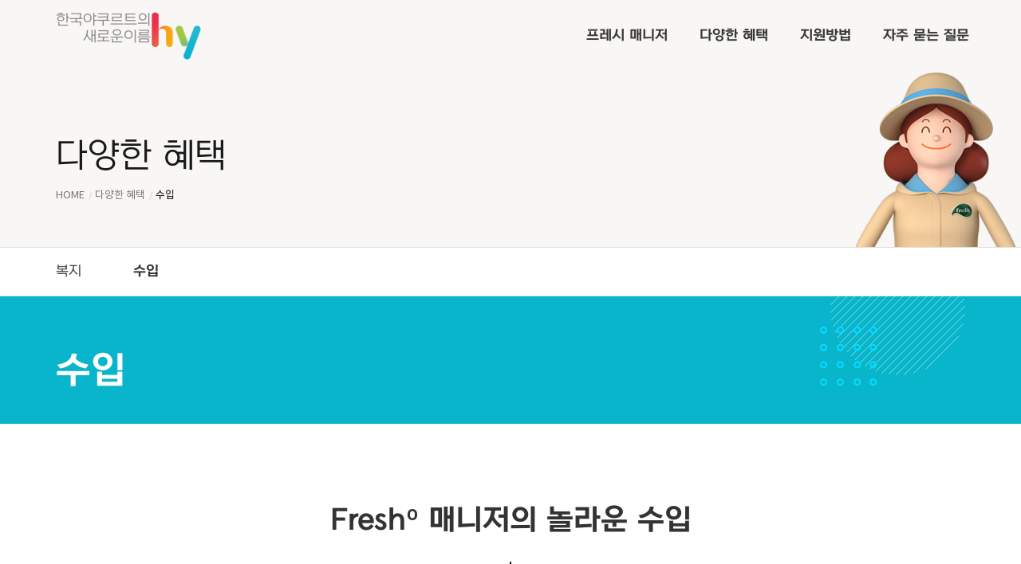

--- FILE ---
content_type: text/html; charset=UTF-8
request_url: https://fmrecruit.hy.co.kr/page/about01
body_size: 16991
content:
<!DOCTYPE html>
<html lang="ko" class="macosx chrome ">
<head>
	<meta charset="utf-8">
	<meta name="viewport" content="width=device-width, initial-scale=1, maximum-scale=1, shrink-to-fit=no">

	<meta http-equiv="Content-Type" content="text/html; charset=utf-8">
	<meta http-equiv="Content-Script-Type" content="text/javascript">
	<meta http-equiv="Content-Style-Type" content="text/css">
	<meta http-equiv="X-UA-Compatible" content="IE=edge">
	<meta http-equiv="title" content="에치와이 (한국야쿠르트의 새이름) 프레시매니저 모집 채용">
	<meta http-equiv="publisher" content="MAILPLUG Inc.">

	<meta name="description" content="(주)에치와이(한국야쿠르트의 새이름) 프레시매니저 모집 채용, 여성 1만여명이 선택한 직업, Fresh 매니저에 지원하세요!">
	<meta name="keywords" content="에치와이 한국야쿠르트 프레시매니저 야쿠르트아줌마 모집 채용">

	<meta property="og:title" content="에치와이 (한국야쿠르트의 새이름) 프레시매니저 모집 채용">
	<meta property="og:type" content="website">
	<meta property="og:description" content="(주)에치와이(한국야쿠르트의 새이름) 프레시매니저 모집 채용, 여성 1만여명이 선택한 직업, Fresh 매니저에 지원하세요!">
	<meta property="og:url" content="https://fmrecruit.hy.co.kr">


	

	
			<link rel="icon" href="/public/img/favicon/10page_favicon.png">
		<link rel="shortcut_icon" href="/public/img/favicon/10page_favicon.png">
	
			<link rel="stylesheet" href="/assets/css/bootstrap.min.css?ver2509.1">
		<link rel="stylesheet" href="/assets/jquery-ui/jquery-ui.min.css?ver2509.1">
		<link rel="stylesheet" href="/assets/fonts/notokr/notokr.css?ver2509.1">
		<link rel="stylesheet" href="/assets/adm/modules/fontawesome/css/all.min.css?ver2509.1">
		<link rel="stylesheet" href="/assets/adm/modules/fontawesome6/css/all.min.css?ver2509.1">
		<link rel="stylesheet" href="/assets/adm/modules/fontawesome6/css/fontawesome.min.css?ver2509.1">
		<link rel="stylesheet" href="/assets/adm/modules/fontawesome6/css/brands.css?ver2509.1">
		<link rel="stylesheet" href="/assets/adm/modules/fontawesome6/css/solid.css?ver2509.1">
		<link rel="stylesheet" href="/assets/adm/modules/material-symbols/MaterialSymbolsOutlined.css?ver2509.1">
		<link rel="stylesheet" href="/assets/adm/modules/flag-icon-css/css/flag-icon.min.css?ver2509.1">
		<link rel="stylesheet" href="/assets/css/animate.css?ver2509.1">
		<link rel="stylesheet" href="/assets/js/slick/slick-theme.css?ver2509.1">
		<link rel="stylesheet" href="/assets/fullcalendar-3.10.0/fullcalendar.min.css?ver2509.1">
		<link rel="stylesheet" href="/assets/css/global.css?ver2509.1&t1768960908">
		<link rel="stylesheet" href="/public/custom.css?ver2509.1&t1768960908">
		<script src="/assets/jquery-3.4.1.min.js?ver2509.1"></script>
		<script src="/assets/jquery.base64.min.js?ver2509.1"></script>
		<script src="/assets/js/bootstrap.min.js?ver2509.1"></script>
		<script src="/assets/js/slick/slick.min.js?ver2509.1"></script>
		<script src="/assets/jquery-ui/jquery-ui.min.js?ver2509.1"></script>
		<script src="/assets/jquery-ui/jquery-ui.i18n-ko.js?ver2509.1"></script>
		<script src="/assets/jquery-ui/jquery-ui.extend.js?ver2509.1&t1768960908"></script>
		<script src="/ckeditor/ckeditor.js?ver2509.1"></script>
		<script src="/ckeditor/config.js?ver2509.1"></script>
		<script src="/assets/js/global.js?ver2509.1&t1768960908"></script>
		<script src="/assets/fullcalendar-3.10.0/lib/moment.min.js?ver2509.1"></script>
		<script src="/assets/fullcalendar-3.10.0/fullcalendar.min.js?ver2509.1"></script>
		<script src="/assets/fullcalendar-3.10.0/gcal.js"></script>
		<script src="/assets/fullcalendar-3.10.0/locale/ko.js"></script>
		<script src="/assets/js/search/search.js?ver2509.1&t1768960908"></script>
		<script>
    $(window).ready(function(){
                    /* ---------------------------- Subpage ---------------------------- */
                    subpageScript = () => {
                // [ 게시판 이동 ]
                if ($(`.board_wrapper`).length) {
                    try {
                        const bbsTarget = $("#bbsArea, .bbsArea, .bbs-area");
                        const bbsArray = [".board_wrapper", ".pagination_wrap", ".calender_wrap", ".search_wrap"];
                        bbsArray.forEach((array) => ($(array).length ? $(array).appendTo(bbsTarget) : false));
                    } catch (err) {
                        console.error(`Builder Board Script: ${err.message}`);
                    }
                }
                // [ 주문폼 플레이스홀더 ]
                if ($(".board_wrapper form").length) {
                    try {
                        // 이메일 숨김
                        // $(`form tbody th:contains(이메일 주소) + td input`).val("noreply@10page.co.kr").parents("tr").hide();
                        const formArray1 = {
                            // name : placeholder
                            frm_data_0: "제목을 입력하세요",
                            frm_data_1: "내용을 입력하세요",
                            // frm_data_2: "내용을 입력하세요",
                        };
                        for (const [formName, formPlaceHolder] of Object.entries(formArray1)) {
                            $(`.form-wrap [name="${formName}"]`).attr("placeholder", formPlaceHolder);
                        }
                    } catch (err) {
                        console.error(`Builder Form Script: ${err.message}`);
                    }
                }
                // [ 메뉴 복제 ]
                if ($("#snbArea").length) {
                    try {
                        // 서브페이지 id
                        const subPageId = $(".subpage").attr("id");
                        // 메인메뉴 id: "gnb_" 삭제
                        const gnbDataNumber = $(`.navbar a[href*="${subPageId}"]`).parents(`.navbar-nav > li`).attr("id").slice("4");
                        // 메인메뉴 드롭다운 메뉴 클론
                        const gnbMenu = `#gnb_${gnbDataNumber}`;
                        const gnbMenuClone = $(`${gnbMenu} .dropdown-menu`).clone().removeAttr("class");
                        // 서브페이지 메인(depth1)/서브(depth2, depth3) 타이틀
                        const depthTitle_1 = $(`${gnbMenu} > a`).html();
                        const depthTitle_2 = $(`${gnbMenu} a[href*="${subPageId}"]`).html();
                        // 클론 드롭다운 메뉴 아이디 snb_(number) 삭제
                        gnbMenuClone.find("li[id]").removeAttr("id");
                        $("#snbInner").html("").append(gnbMenuClone).find(`a[href*="${subPageId}"]`).parent("li").addClass("active");
                        $(`.breadcrumb li:last-child`).addClass("active");
                        // 서브페이지 depth1 적용 (공통)
                        $(`[data-title="1"]`).html(depthTitle_1);
                        // 서브페이지 depth2 적용 (드롭다운 메뉴가 있을 경우 / 없으면 메뉴 영역 숨김)
                        gnbMenuClone.length ? $(`[data-title="2"]`).html(depthTitle_2) : $(`#snbArea`).show();
                    } catch (err) {
                        console.error(`Builder Snb Script: ${err.message}`);
                    }
                }
            };
            $(".subpage, .subPage, sub-page").length ? subpageScript() : false;
    })
    $(function(){
        $("#form_apply03 #item_1 td input").attr('placeholder',"주민번호앞 6자리")
        //bbs shift
        if($('.bbs-area').length){
			if($('#board_map_wrap').length){
                $('.board_wrapper, .calendar_wrapper, .pagination_wrap').appendTo('.bbs-area').css('visibility','visible');
                $('.search_wrap').eq(1).appendTo('.bbs-area');
                $('.search_wrap').css('visibility','visible');
            }else{
                $('.board_wrapper, .search_wrap,.calendar_wrapper, .pagination_wrap').appendTo('.bbs-area').css('visibility','visible');
            }
        }else if($('.total_search_title').length){
            $('.board_wrapper').css('visibility','visible');
        }

         //테이블 반응형
        var tablewrap = $('.table-style').parent().attr('class');
        if(tablewrap != 'table-responsive'){
            $('.table-style').wrap('<div class="table-responsive"></div>');
    	}
});
</script>    <script src="/assets/js/require.min.js?ver=2509.1"></script>

	<title>에치와이 (한국야쿠르트의 새이름) 프레시매니저 모집 채용</title>
	<link rel="canonical" href="https://fmrecruit.hy.co.kr">
</head>
<body id="site">
 
<nav class="navbar navbar-inverse navbar-fixed-top">
		<div class="container">
		<div class="navbar-header">
			<button type="button" class="navbar-toggle collapsed" data-toggle="collapse" data-target=".navbar .navbar-collapse" aria-expanded="false">
				<span class="icon-bar"></span>
				<span class="icon-bar"></span>
				<span class="icon-bar"></span>
				<span class="sr-only">Toggle navigation</span>
			</button>
			<a href="/" class="navbar-brand">
								<span> <p>     한국야쿠르트의<br>     새로운이름 </p> <img class="img-responsive" src="/public/img/logo/logo.png" alt=""></span>
											</a>
		</div>

		<div class="collapse navbar-collapse">
			<ul class="nav navbar-nav navbar-right">
								<li class="dropdown" id="gnb_55">
					<a href="#" class="dropdown-toggle" data-toggle="dropdown">프레시 매니저 <span class="caret"></span></a>
					<ul class="dropdown-menu">
												<li id="snb_56"><a href="/page/fm01" target="_self">프레시매니저 소개</a></li>
												<li id="snb_58"><a href="/page/fm03" target="_self">유니폼</a></li>
												<li id="snb_69"><a href="/page/fm04" target="_self">탑승카트</a></li>
												<li id="snb_70"><a href="/page/fm05" target="_self">POS기</a></li>
											</ul>
				</li>
								<li class="dropdown" id="gnb_59">
					<a href="#" class="dropdown-toggle" data-toggle="dropdown">다양한 혜택 <span class="caret"></span></a>
					<ul class="dropdown-menu">
												<li id="snb_71"><a href="/page/about02" target="_self">복지</a></li>
												<li id="snb_60"><a href="/page/about01" target="_self">수입</a></li>
											</ul>
				</li>
								<li class="dropdown" id="gnb_61">
					<a href="#" class="dropdown-toggle" data-toggle="dropdown">지원방법 <span class="caret"></span></a>
					<ul class="dropdown-menu">
												<li id="snb_62"><a href="/page/apply01" target="_self">사전교육</a></li>
												<li id="snb_63"><a href="/page/apply02" target="_self">지원절차</a></li>
												<li id="snb_64"><a href="https://m.fredit.co.kr/support/fmrecruit-apply?channel=rm" target="_blank">지원하기</a></li>
											</ul>
				</li>
								<li id="gnb_65"><a href="/page/notice03" target="_self">자주 묻는 질문</a></li>
				
															</ul>
		</div>
	</div>
	</nav>
 
<div class="subpage" id="about01">
    <div class="pageheader">
        <div class="container">
            <h2 data-title="1"></h2>

            <ol class="breadcrumb">
                <li>HOME</li>
                <li data-title="1"></li>
                <li data-title="2" class="active"></li>
            </ol>
        </div>
    </div>

    <div class="snb" id="snbArea">
        <div class="container" id="snbInner">메뉴</div>
    </div>


    <div class="subpage-content">
        <div class="s-title">
            <div class="container">
                <h3 data-title="2"></h3>
            </div>
        </div>
        <section class="se1">
            <div class="container">
                <div class="income-wrap">
                    <p class="quote">
                        Freshº 매니저의 <strong>놀라운 수입</strong>
                    </p>
                    <p class="cost">
                        월평균 <strong class="emp">227만원</strong>, 상위 <strong>5%</strong>는 <strong
                            class="emp">475만원</strong>의 높은 수입
                    </p>
                    <p class="apply-text">
                        <span class="emp">기존 고객을 인수하여 활동하기 때문에 안정적인 수입을 올릴 수 있습니다.</span><br>
                        나만의 구역 담당제로 다른 매니저와 중복 없이 활동합니다.
                    </p>
                </div>


                <div class="video-wrap">
                    <div class="benefit-wrap">
                        <img alt="" class="center-block img-responsive" src="/public/img/sub/about01_2504_01.png">
                    </div>
                </div>
            </div>
        </section>
        <!-- <section class="se2">
            <div class="container">
                <div class="banner-wrap company-banner">
                    <div class="inner">
                        <div class="img-box">
                            <div class="circle">
                            <img src="/public/img/sub/ncsi.jpg" alt="" class="img-responsive center-block">
                        </div>
                        </div>
                        <div class="txt-box">
                            <h5>
                                NCSI 국가 고객 만족도 <b>25년 연속 1위!</b>  <br>
                                고객에게 신뢰받는 기업,  <br>
                                <b>hy</b>입니다.
                            </h5>
                            <ul class="li-dash">
                                <li>NCSI국가 고객 만족도 25년 연속 1위</li>
                                <li>소비자 중심 경영 기업 인증 CCM</li>
                            </ul>
                        </div>
                    </div>
                </div>
            </div>
        </section>
        <section class="se3">
            <div class="container">
                <div class="row footstep-wrap">
                    <div class="col-sm-5 left-con">
                       
                            <img src="/public/img/sub/footstep.jpg" alt="" class="img-responsive">
                        
                    </div>
                    <div class="col-sm-7 right-con">
                        <h5>'건강 사회 건설'의 꿈을 실현해온 <b>hy</b></h5>
                        <ul class="li-dot">
                            <li>신선한 가치, 건강한 습관으로 건강 사회 건설</li>
                            <li>임직원, 매니저가 함께 다양한 사회공헌 활동 진행
                                <ul class="li-dash">
                                    <li>임직원 사랑의 손길펴기회 설립(1975년 ~ 현재까지)하여 월 1회 이상 봉사 활동</li>
                                    <li>사랑의 김장 나누기(2001년 ~ 2014년)</li>
                                    <li>전국 어린이 글짓기 대회(1978년 ~ 2012년)</li>
                                    <li>전국 학생 과학 발명품 경진 대회(1979년 ~ 현재까지)</li>
                                    <li>홀몸 노인 돌보기 사업(1996년 ~ 현재), 나눔의 집 지원(2014년 ~ 현재까지)</li>
                                    <li>기업의 사회적 책임에 대한 관심으로 윤덕병 창업주는 1988년 국민훈장 모란장, 2002년 보건대상 공로상, 2008년 한국경영인협회 가장 존경받는 기업인상 수상</li>
                                </ul>
                            </li>
                        </ul>
                    </div>
                </div>
            </div>
        </section> -->
    </div>
</div><footer>
    <div class="container">
        <div class="row">
            <div class="col-sm-4 col-sm-push-8 right-con">
                <p class="tel">
                    <i class="fa-solid fa-phone"></i>
                    <span>02-3449-6551~4</span>
                </p>
            </div>
            <div class="col-sm-8 col-sm-pull-4 left-con">
                <ul>
                    <li><a href="/page/email_policy">이메일무단수집거부</a></li>
                </ul>
                <p class="copy">COPYRIGHT 2022 hy Co., Ltd. ALL RIGHT RESERVED</p>
            </div>
        </div>
    </div>
</footer>
<script>
// form 이 존재하는 경우
if ($('form[id^="form_"').length > 0) {
	var mailplug_token = 'mailplug_token';

	// csrf 토큰 hidden 값이 없는 경우 생성
	if ($("[name='mailplug_token']").length == 0) {
		$('form[id^="form_"').append('<input type="hidden" name="mailplug_token" value="" />');
	}

	// csrf 토큰 재발급
	$("[name='mailplug_token']").val(passport().mailplug_token);
}
</script></body>
</html>

--- FILE ---
content_type: text/css
request_url: https://fmrecruit.hy.co.kr/public/custom.css?ver2509.1&t1768960908
body_size: 45786
content:
@charset "utf-8";
@import url('https://fonts.googleapis.com/css2?family=Roboto:wght@300;400;500;700&display=swap');

@font-face {
    font-family: 'NEXON Lv1 Gothic';
    src: url('/public/font/WEB_NEXON Lv1 Gothic/NEXON Lv1 Gothic Low OTF Light.eot');
    src: url('/public/font/WEB_NEXON Lv1 Gothic/NEXON Lv1 Gothic Low OTF Light.eot?#iefix') format('embedded-opentype'),
        url('/public/font/WEB_NEXON Lv1 Gothic/NEXON Lv1 Gothic Low OTF Light.woff') format('woff'),
        url('/public/font/WEB_NEXON Lv1 Gothic/NEXON Lv1 Gothic Low OTF Light.ttf') format('truetype');
    font-weight: 200;
    font-style: normal;
}

@font-face {
    font-family: 'NEXON Lv1 Gothic';
    src: url('/public/font/WEB_NEXON Lv1 Gothic/NEXON Lv1 Gothic Low OTF.eot');
    src: url('/public/font/WEB_NEXON Lv1 Gothic/NEXON Lv1 Gothic Low OTF.eot?#iefix') format('embedded-opentype'),
        url('/public/font/WEB_NEXON Lv1 Gothic/NEXON Lv1 Gothic Low OTF.woff') format('woff'),
        url('/public/font/WEB_NEXON Lv1 Gothic/NEXON Lv1 Gothic Low OTF.ttf') format('truetype');
    font-weight: 400;
    font-style: normal;
}

@font-face {
    font-family: 'NEXON Lv1 Gothic';
    src: url('/public/font/WEB_NEXON Lv1 Gothic/NEXON Lv1 Gothic Low OTF Bold.eot');
    src: url('/public/font/WEB_NEXON Lv1 Gothic/NEXON Lv1 Gothic Low OTF Bold.eot?#iefix') format('embedded-opentype'),
        url('/public/font/WEB_NEXON Lv1 Gothic/NEXON Lv1 Gothic Low OTF Bold.woff') format('woff'),
        url('/public/font/WEB_NEXON Lv1 Gothic/NEXON Lv1 Gothic Low OTF Bold.ttf') format('truetype');
    font-weight: 700;
    font-style: normal;
}

#site {
    padding-top: 90px;
    font-family: 'NEXON Lv1 Gothic', 'Roboto', 'notokr', sans-serif;
    font-size: 15px;
}

ol,
ul,
li {
    list-style: none;
    list-style-position: inside;
}

#site>.container {
    width: 100%;
    padding: 0;
}

.table_blog dd {
    padding: 10px 20px 20px;
}

/* 불필요 항목 삭제 */
.navbar .caret {
    display: none;
}

.caret {
    display: none;
}

/* 상단 메뉴 */
.navbar-inverse {
    background: #f8f7f5;
    position: fixed;
    left: 0;
    top: 0;
    width: 100%;
    /* box-shadow: 5px 0 5px rgba(0, 0, 0, 0.1); */
    padding: 0;
    margin-bottom: 0;
    border: 0;
    /* border-bottom: 1px solid #eee; */
}

#site .navbar-brand {
    margin-left: 0;
    margin-top: 15px;
    height: auto;
    padding: 0px;
    display: flex;
    align-items: center;
}

#site .navbar-brand span {}

#site .navbar-brand span p {
    margin: 0;
    line-height: 1.2;
    text-align: end;
    color: #858585;
    font-weight: 500;
}

#site .navbar-brand img {
    width: 63px;
    height: 60px;

}

#site .navbar-brand:before {
    display: none;
    content: '';
    width: 63px;
    height: 60px;
    background: url(/public/img/logo/logo.png) no-repeat center / contain;
}

#site .navbar-brand span {
    display: flex;
    gap: 7px;
}

.navbar-inverse .navbar-nav>li>a {
    font-size: 17px;
    font-weight: 600;
    color: #383838;
}

.navbar-inverse .navbar-nav>li>a:hover,
.navbar-inverse .navbar-nav>li>a:focus {
    color: #222;
}

.navbar-inverse .navbar-nav .dropdown.open .dropdown-toggle,
.navbar-inverse .navbar-nav .dropdown.open:hover .dropdown-toggle,
.navbar-inverse .navbar-nav .dropdown.open:focus .dropdown-toggle {
    background: none;
    color: #222;
}

@media (max-width: 767px) {

    /*.navbar-inverse .navbar-toggle{border:1px solid #666;}*/
    .navbar-inverse .navbar-toggle {
        border: 0;
        padding: 9px 0;
    }

    .navbar-inverse .navbar-toggle .icon-bar {
        background-color: #666;
        transition: ease-in-out .15s all;
        opacity: 1;
        position: relative;
    }

    .navbar-inverse .navbar-toggle:hover,
    .navbar-inverse .navbar-toggle:focus {
        background: none;
        border-color: #222;
    }

    .navbar-inverse .navbar-toggle:hover .icon-bar,
    .navbar-inverse .navbar-toggle:focus .icon-bar {
        background-color: #222;
    }

    .navbar-inverse .navbar-collapse,
    .navbar-inverse .navbar-form {
        border-color: transparent;
    }

    .navbar-inverse.open .navbar-toggle>.icon-bar:nth-of-type(1) {
        transform: rotate(45deg);
        top: 6px;
    }

    .navbar-inverse.open .navbar-toggle>.icon-bar:nth-of-type(2) {
        opacity: 0;
    }

    .navbar-inverse.open .navbar-toggle>.icon-bar:nth-of-type(3) {
        transform: rotate(-45deg);
        top: -6px;
    }
}

@media (min-width: 768px) {
    .navbar-inverse .navbar-nav .dropdown-menu {
        left: 50%;
        right: auto;
        transform: translate(-50%, 0);
        border-radius: 0;
        border: 0;
        padding: 0;
        -webkit-box-shadow: 0px 4px 8px rgba(0, 0, 0, .125);
        box-shadow: 0px 4px 8px rgba(0, 0, 0, .125);
        background: rgba(0, 0, 0, 0.8);
    }

    .navbar-inverse .navbar-nav .dropdown-menu>li>a {
        padding: 10px 20px;
        color: #fff;
        text-align: center;
        font-family: 'notokr';
    }

    .navbar-inverse .navbar-nav .dropdown-menu>li>a:hover,
    .navbar-inverse .navbar-nav .dropdown-menu>li>a:focus {
        background: #000;
        color: #79eeff;
    }
}

@media (min-width: 992px) {
    .navbar-inverse .navbar-right {
        margin-right: -25px;
    }

    .navbar-inverse .navbar-nav>li>a {
        padding: 35px 30px;
    }
}

@media (min-width: 768px) {
    .navbar-inverse .navbar-nav>li>a {
        padding: 35px 20px;
    }
}

/* 슬라이드 공통 */
.carousel-control {
    text-shadow: 0px 2px 6px rgba(0, 0, 0, .125);
    transition: ease-in-out .15s all;
}

.carousel-control.left .glyphicon::before {
    content: '\f053';
    font-family: 'Font Awesome 5 Free';
    font-weight: 900;
}

.carousel-control.right .glyphicon::before {
    content: '\f054';
    font-family: 'Font Awesome 5 Free';
    font-weight: 900;
}

.carousel-indicators li {
    width: 12px;
    height: 12px;
    background-color: rgba(255, 255, 255, .1);
    border: 1px solid #fff;
    margin: 0 8px;
    border-radius: 0;
    transition: ease-in-out .15s all;
}

.carousel-indicators li.active {
    width: 12px;
    height: 12px;
    background-color: #fff;
    margin: 0 8px;
    box-shadow: 0px 2px 6px rgba(0, 0, 0, .125);
    transform: rotate(45deg);
}

.carousel-caption h1 {
    font-size: 60px;
}

.carousel-caption p {
    font-size: 20px;
}

.carousel-caption {
    text-shadow: 0px 0px 10px rgba(0, 0, 0, .75);
}

@media (max-width: 767px) {
    .carousel-control {
        font-size: 14px;
    }

    .carousel-indicators li,
    .carousel-indicators li.active {
        width: 6px;
        height: 6px;
    }
}

/* 푸터 */
#site footer {
    margin-top: 0px;
    padding: 35px 0 35px;
    background-color: #384142;
    color: #565656;
}

footer li a {
    color: #c5d0d1;
    font-size: 15px;

    letter-spacing: -0.034em;
}

footer li a:hover {
    color: #7ac3cd;
}

footer .right-con {
    text-align: right;
}

footer .right-con .tel {
    line-height: 1;
    display: flex;
    align-items: center;
    justify-content: flex-end;
    color: #16B7CE;
    margin: 5px 0 0;
}

footer .right-con i {
    margin-right: 9px;
    font-size: 18px;
    width: 32px;
    height: 32px;
    background: #fff;
    border-radius: 50%;
    line-height: 32px;
    text-align: center;
    color: #0eb6ce;
}

footer .right-con span {

    font-weight: 500;
    font-size: 32px;
    color: #ffffff;
    letter-spacing: 0.02em;
}

/* 메인 페이지 */
#mainCarousel .carousel-inner .item {
    height: 600px
}

.root_daum_roughmap {
    width: 100% !important;
    padding: 0 !important;
}

.root_daum_roughmap .map_border {
    display: none !important;
}

.board_box_blog2 .row {
    margin-left: -5px;
    margin-right: -5px;
}

.board_box_blog2 .row>div[class^="col-"] {
    padding-left: 5px;
    padding-right: 5px;
}

.board_box_blog2 .inner {
    margin-top: 0;
    margin-bottom: 0;
}

.board_box_blog2 .inner .bottom {
    padding: 12px 10px;
}

.board_box_blog2 .inner .bottom .title {
    margin-bottom: 0;
}

.board_box_blog2 .inner .bottom .title a {
    font-size: 14px;
}

.board_box_blog2 .inner .bottom .info {
    display: none;
}

.board_box_blog2 .inner .top a .thumb {
    height: 180px;
}

/* member */
.member_wrapper {
    max-width: 1140px;
    margin: 0 auto;
}

.member_wrapper .btn {
    transition: all ease 0.3s
}

.member_wrapper .table tbody tr th {
    background-color: rgba(0, 0, 0, 0.03);
}

.member_wrapper .table tbody tr th span {
    color: #5dae57
}

/* personal setting 0.72v */
.flex-row {
    display: flex;
    flex-wrap: wrap;
    margin: 0 -15px;
}

.flex-row>.col {
    flex: 1;
    padding: 0 15px;
}

@media(max-width:767px) {
    .flex-row {
        display: block;
    }

    .flex-row>.col {
        width: 100%;
    }
}

/* img */
.img-bordered {
    border: 1px solid #ddd;
}

.img-caption {
    margin: 10px 0;
    text-align: center;
    font-size: 16px;
    font-weight: 500;
}

/* align */
.text-center-table thead th,
.text-center-table thead td,
.text-center-table tbody th,
.text-center-table tbody td {
    text-align: center !important;
    vertical-align: middle !important;
}

.text-center-table .text-left,
.text-center-table .text-left th,
.text-center-table .text-left td {
    text-align: left !important;
}

/* font */
.numbering {
    margin-right: 10px;
}

.numbering.circle,
.numbering.sqr {
    display: inline-block;
    width: 1.8em;
    height: 1.8em;
    line-height: 1.8em;
    text-align: center;
    font-size: 0.8em;
    font-weight: 600;
    letter-spacing: -0.04em;
    color: #fff;
    border-radius: 0;
    background: #16B7CE;
}

.numbering.circle {
    border-radius: 50%;
}

/*list style*/

ul[class^="li-"]>li {
    padding-left: 15px;
    position: relative;
    line-height: 1.5em;
}

.li-disc>li:before,
.li-check>li:before,
.li-dash>li:before,
.li-dot>li:before {
    content: '';
    display: block;
    position: absolute;
    left: 1px;
    top: 10px;
}

.li-dash>li:before {
    width: 6px;
    height: 2px;
    background: #666;
}

.li-dot>li:before,
.li-disc>li:before {
    content: '';
    display: inline-block;
    width: 0.6em;
    height: 0.6em;
    border-radius: 50%;
    background: #16B7CE;
}

.li-dot>li:before {
    width: 3px;
    height: 3px;
    background: #16B7CE;
}

.li-check>li:before {
    content: '\f00c';
    left: 3px;
    font-family: "Font Awesome 6 Free";
    font-weight: 900;
    color: #16B7CE;
    top: -2px;
    font-size: 20px;
}

.location-li {
    border-top: 2px solid #222;
    margin: 20px 0 0;
}

.location-li li {
    border-bottom: 1px solid #ddd;
    padding: 10px;
    font-size: 15px;
    letter-spacing: -0.03em;
    margin-bottom: 3px;
}

.location-li span {
    display: inline-block;
    margin-right: auto;
    min-width: 130px;
    font-weight: 500;
    color: #222;
    border-radius: 4px;
}

@media(max-width:767px) {
    .location-li span {
        display: block;
    }
}

.location-li span i {
    margin-right: 5px;
    color: #16B7CE;
}

.partner-li {
    margin: 0 0 30px;
    display: flex;
    justify-content: flex-start;
    align-items: center;
    flex-wrap: wrap;
}

.partner-li>li {
    flex: 0 0 20%;
    max-width: 20%;
    padding: 10px;
}

.partner-li>li img {
    border: 1px solid #ddd;
}

.category-li {
    margin: 0 auto 30px;
    display: flex;
    align-items: center;
}

.category-li>li {
    margin: 5px;
    padding: 10px 20px;
    background: #f5f5f5;
    border: 1px solid #ddd;
}

.li-pill li {
    position: relative;
    margin-bottom: 10px;
    padding-left: 100px;
}

.li-pill li span {
    position: absolute;
    left: 0;
    padding: 5px 0;
    text-align: center;
    width: 90px;
    color: #111;
    line-height: 1.1;
    font-weight: 500;
    border-bottom: 2px solid;
}

.trait-dl {
    margin: 0 0 40px;
    display: flex;
    flex-wrap: wrap;
}

.trait-dl dt,
.trait-dl dd {
    margin-bottom: 10px;
    padding: 20px 40px;
    border-top: 2px solid #ddd;
}

.trait-dl dt {
    border-color: #16B7CE;
    font-size: 18px;
}

.stripe-dl {
    margin: 30px 0;
}

.stripe-dl dt {
    padding: 10px 20px;
    font-size: 16px;
    background: #f5f5f5;
}

.stripe-dl dd {
    margin-bottom: 20px;
    padding: 20px;
}

@media(min-width:768px) {
    .trait-dl dt {
        width: 25%;
    }

    .trait-dl dd {
        width: 75%;
    }
}

@media(max-width:767px) {
    .partner-li>li {
        flex: 0 0 50%;
        max-width: 50%;
    }
}

/* component */
.card {
    display: block;
    position: relative;
    padding: 30px;
    margin-bottom: 20px;
    border: 1px solid #ddd;
    min-height: max-content;
}

.card .card-ttl {
    margin: -30px -30px 20px;
    padding: 10px 0;
    text-align: center;
    font-size: 16px;
    font-weight: 500;
    color: #fff;
    background: #16B7CE;
}

.column-2 {
    column-count: 2;
    column-gap: 30px;
}

.more-btn {
    display: block;
    margin: 40px auto 10px;
    width: 200px;
    height: 60px;
    line-height: 60px;
    text-align: center;
    font-size: 16px;
    font-weight: 500;
    color: #fff;
    border: 1px solid #16B7CE;
    background: #16B7CE;
}

.more-btn:hover {
    color: #16B7CE;
    background: transparent;
}

.bull {
    position: relative;
    padding-left: 12px;
}

.bull:before {
    content: '';
    display: block;
    width: 4px;
    height: 1em;
    background: #16B7CE;
    position: absolute;
    left: 0;
    top: 0px;

}

@media(max-width:767px) {
    .column-2 {
        column-count: 1;
    }
}

.column-2 ul,
.column-2 dl,
.column-2 ol {
    margin: 0;
}

.greet .quote,
p.quote {
    margin: 0 0 30px;
    font-size: 26px;
    font-weight: 300;
    color: #333;
    line-height: 1.2;
}

p.quote span {
    font-weight: 500;
}

/* custom setting */
ul,
dl,
ol {
    padding: 0;
}

p,
li,
dt,
dd {
    line-height: 1.6;
}

a:hover,
a:focus {
    text-decoration: none;
}

* {
    box-sizing: border-box;
    word-break: keep-all;
}

.btn.btn-primary {
    border-color: #16B7CE;
    background: #16B7CE;
}

.btn.btn-primary:hover {
    border-color: #0e9fb6;
    background: #0e9fb6;
}

.table-style {
    margin: 30px 0 20px;
    border-top: 1px solid #333;
    font-family: 'notokr';
}

.table-style tr th,
.table-style tr td {
    padding: 10px 10px !important;
    border-bottom: 1px solid #dedede !important;
    letter-spacing: -0.02em;
    word-break: keep-all;
    vertical-align: middle !important;
    font-size: 16px;
}

.table-style tr th {
    color: #333;
    text-align: center;
}

.table-style thead tr th {
    background: #f8f8f8;
}

.table-style tr td {
    color: #333;
}

.history-wrap {
    position: relative;
    display: flex;
    flex-wrap: wrap;
    align-content: center;
}

.history-wrap:before {
    content: '';
    display: block;
    height: 100%;
    width: 7px;
    background: #e8e8e8;
    position: absolute;
    top: 0;
    left: 0;
}

.history-wrap.zigzag:before {
    left: 50%;
    transform: translateX(-50%);
}

.history-wrap .history-box {
    position: relative;
    width: 100%;
    padding: 20px 50px;
}

.history-wrap.zigzag .history-box {
    position: relative;
    width: 50%;
    padding: 0 50px;
}

.history-wrap h6 {
    position: relative;
    margin: 0 0 10px;
    color: #494949;
    font-size: 36px;
    letter-spacing: -0.05em;
    font-weight: 400;
}

.history-wrap h6:before {
    content: '';
    position: absolute;
    top: 50%;
    left: -45px;
    display: block;
    border-right: 0px;
    border-top: 1px solid #16B7CE;
    width: 26px;
}

.history-wrap h6:after {
    content: '';
    position: absolute;
    top: 50%;
    left: -50px;
    transform: translate(-50%, -50%);
    display: block;
    width: 14px;
    height: 14px;
    border: 3px solid #16B7CE;
    border-radius: 50%;
    background: #fff;
}

.history-wrap li {
    position: relative;
    margin: 5px 0;
    font-size: 16px;
    letter-spacing: -0.03em;
    color: #313131;
}

.history-wrap li span {
    display: block;
    font-weight: 600;
    font-size: 18px;
    color: #16B7CE;
}

@media(min-width:768px) {
    .history-wrap.zigzag .history-box:nth-child(odd) {
        text-align: right;
    }

    .history-wrap.zigzag .history-box:nth-child(even) {
        margin-top: 80px;
    }

    .history-wrap.zigzag .history-box:nth-child(odd) h6:before {
        left: auto;
        right: -45px;
    }

    .history-wrap.zigzag .history-box:nth-child(odd) h6:after {
        left: auto;
        right: -63px;
    }
}

@media(max-width:767px) {
    .history-wrap.zigzag:before {
        left: 15px;
    }

    .history-wrap.zigzag .history-box {
        width: 100%;
        padding-top: 0;
        padding-right: 15px;
        margin-left: 15px
    }

    .history-wrap h6 {
        font-size: 26px;
    }

    .history-wrap li {
        font-size: 14px;
    }
}

/* personal setting 0.72v end */
/* navigation setting */
/* mainpage setting */
.main-visual {
    display: flex;
    align-items: center;
    height: 680px;
    background: url(/public/img/main/new-main.png) no-repeat center / cover;
    border-bottom: 2px solid #dfe9f3;
}

.main-visual .txt-box {
    margin-top: -50px;
}

.main-visual h2 {
    margin: 0 0 60px;
    color: #000;
}

.main-visual h2 span {
    display: block;
    font-size: 34px;
    font-weight: 400;
}

.main-visual h2 span img {
    height: 1.8em;
}

.main-visual h2 .line2 {
    font-size: 60px;
    margin-top: 15px;
    font-weight: 200;
}

.main-visual h2 .line2 b {
    position: relative;
    display: inline-block;
}

.main-visual h2 .line2 b::before {
    left: 50%;
    transform: translateX(-50%);
    top: -33px;
    position: absolute;
    font-size: 30px;
    color: #e8394b;
    z-index: revert-layer;
    font-weight: 900;
}

.main-visual h2 .line2 b.b1::before {
    content: "Job";

}

.main-visual h2 .line2 b.b2::before {
    content: "Tomorrow";
}

.main-visual .col {
    flex: 0 0 250px;
    max-width: 250px;

    position: relative;
    padding-left: 45px;
}

.main-visual .item1 {
    max-width: 230px;
}

.main-visual .col::before {
    content: '';
    display: block;
    width: 10px;
    height: 93%;
    background: #a4d36f;
    position: absolute;
    left: 15px;
}

.main-visual .item2::before {
    background: #ffb945;
}

.main-visual .item3::before {
    background: #2dbcd1;
}

.main-visual .col i {

    font-size: 40px;
    color: #92c35b;

    /* border-radius: 50%; */
    display: none;
}

.main-visual .item2 i {
    /* background-color: #f7a814; */
    color: #f7a814;
}

.main-visual .item3 i {
    /* background-color: #16b7ce; */
    color: #16b7ce;
}

.main-visual .col h5 {
    font-size: 20px;
    font-weight: 400;
    line-height: 1.4em;
    margin-top: 0;
}

.main-visual .col h5 strong {
    display: block;
    font-size: 25px;
}

.main-visual .item1 h5 {
    color: #5fa115;
}

.main-visual .item2 h5 {
    color: #d98d00;
}

.main-visual .item3 h5 {
    color: #00a7bf;
}

.main-visual .col p {
    font-size: 16px;
    line-height: 1.3;
    letter-spacing: -0.03em;
    font-weight: 500;
}

.main-visual .col p:before {
    content: '';
    display: block;
    width: 1px;
    height: 15px;
    background: #b7b7b7;
    margin: 10px auto;
    display: none;
}

.main-visual .col p small {
    display: block;
    font-size: 13px;
    color: #777;
}

.main-visual .quote {
    margin: 50px 0 30px;





    font-weight: 400;


    font-size: 22px;
    border-bottom: 1px solid #999;
    padding-bottom: 4px;
    display: inline-block;
}

.main-link {
    text-align: left;
    /* background: #0eb5cd; */
}

.main-link .flex-row {

    margin-top: -75px;
    /* width: 70%; */
}

.main-link .col {
    flex: 0 0 300px;
    padding: 0;
    position: relative;
}

.main-link .col::after {
    content: '';
    display: block;
    width: 20px;
    height: 1px;
    background: #ccc;
    position: absolute;
    right: 0;
    top: 53%;
    transform: translateY(-50%);
}

.main-link .col:last-child::after {
    display: none;
}

.main-link .inner {
    display: block;
    padding: 30px 0;
    color: #fff;
    border-radius: 110px;
    width: 280px;
    height: 140px;
    background: #6590bb;
    border: 1px solid #4c7cad;
    text-align: center;
    box-shadow: 15px 36px 26px 0 rgb(11 35 38 / 12%);
}

.main-link .inner:hover {
    background: #0eb5cd;
    border: 1px solid #0eb5cd;
}

.main-link .inner i {
    margin: 0 0 10px;
    font-size: 41px;
    /* color: #fff; */
}

.main-link .inner h5 {
    font-size: 18px;

    letter-spacing: 0;
    font-weight: 500;
}

.main-banner .container {
    text-align: left;
    position: relative;
}

.main-banner {
    position: relative;
    overflow: hidden;
    padding: 140px 0 120px;
    text-align: center;
}

.main-banner:before {
    content: '';
    display: block;
    position: absolute;
    z-index: -1;
    right: 180px;
    bottom: -100px;
    width: 400px;
    height: 400px;
    border: 80px solid #f1f6f7;
    border-radius: 50%;
}

.main-banner .quote {
    margin-bottom: 40px;
    font-size: 37px;
    font-weight: 400;
    letter-spacing: -0.03em;
    float: left;
}

.main-banner>div>img {

    height: 100px;
    right: 0;
    float: left;
    margin-left: 30px;
    margin-top: -30px;
}

.main-banner .img-box img {
    border-radius: 10px;
}

.main-banner .des {
    margin-bottom: 20px;
    font-size: 18px;
}

.main-banner .des:before {
    content: '';
    display: block;
    clear: both;



}

.main-banner .small-quote {
    font-size: 32px;
    font-weight: 700;
    margin: 50px 0;
    color: #00aec7;
    text-align: left;
}

.main-bottom {
    background: #0eb6ce;
    text-align: center;
}

.main-bottom a {
    position: relative;
    display: block;
}

.main-bottom .row>div+div a:before {
    content: '';
    display: block;
    width: 5px;
    height: 5px;
    background: #fff;
    position: absolute;
    left: -2px;
    top: 50%;
    border-radius: 50%;
    transform: translateY(-50%);
}

.main-bottom a h5,
.main-bottom a h5 small {
    margin: 0;
    color: #fff;
    font-size: 20px;
    line-height: 90px;
}

/* footer setting */
#site footer ul {
    margin-bottom: 10px;
}

#site footer li {
    display: inline-block;
    margin-right: 14px;
}

#site footer .copy {
    font-size: 11px;
    color: #777;
}

/* subpage setting */
.board_wrapper,
.calendar_wrapper {
    margin-top: 0;
    visibility: hidden;
    font-family: 'notokr';
}

.pagination_wrap,
.search_wrap {
    visibility: hidden;
}

#form_history_list .board_wrapper,
#form_history_nologin .board_wrapper {
    visibility: visible;
}

.pageheader {
    height: 220px;
    background: #000 url(/public/img/sub/subtop-bg.jpg) no-repeat top/ cover;
}

.pageheader .container {
    position: relative;
    height: 100%;
    display: flex;
    flex-flow: column;
    justify-content: center;
    /* align-items: center; */
    padding-top: 30px;
}

.pageheader h2 {
    margin: 0 0 15px;
    font-size: 42px;
    color: #181818;
}

.breadcrumb {
    font-family: 'notokr';
    margin: 0;
    padding: 0;
    background: transparent;
    font-size: 13px;
    color: #777;
}

.breadcrumb>li+li:before {
    font-size: 11px;
    padding: 0 2px;
}

.breadcrumb .active {
    font-weight: 500;
    color: #222;
}

.subpage-content {
    padding-top: 0;
    padding-bottom: 50px;
}

.s-title {
    margin-bottom: 100px;
    background: #09B5CB;
}

.s-title h3 {
    margin: 0;

    font-size: 46px;
    font-weight: 700;

    color: #fff;
    font-family: 'NEXON Lv1 Gothic';
    padding: 70px 0 40px;
    text-align: left;
    letter-spacing: 0.02em;
    background: url(/public/img/sub/title_bg.png) no-repeat right -70px;
}

.subpage-content .emp {
    font-weight: 500;
    color: #333;
    font-size: 28px;
}

.subpage-content section {
    padding-bottom: 120px;
}

.subpage-content section>div>h4 {
    position: relative;
    margin-bottom: 25px;
    font-size: 36px;

    line-height: 1.6;
    font-weight: 400;
    text-align: center;
}

.subpage-content section.se1 div>h4 {
    position: relative;
    margin-bottom: 60px;
    font-size: 36px;

    line-height: 1.45;
    font-weight: 700;
    text-align: center;
}

.subpage-content section h4 span {
    font-weight: 700;
    letter-spacing: -0.02em;
}

.subpage-content section h5 {
    margin-top: 30px;
    margin-bottom: 15px;
    font-size: 22px;
}

@media(max-width:767px) {

    .table_default colgroup,
    .table_default .writer,
    .table_default .num,
    .table_default .regdate,
    .table_default .hits {
        display: none;
    }
}

.snb {

    z-index: 100;
    /* background: #11b6cd; */
    border-bottom: 1px solid #eee;
    border-top: 1px solid #ddd;
}

.snb ul {
    /* display: flex; */
    /* text-align: center; */
    margin: 0;
}

.snb ul li {
    /* flex: 1; */
    /* border-right: 1px solid rgba(255, 255, 255, 0.2); */
    display: inline-block;
    padding: 0 60px 0 0;
}

.snb ul li a {
    /* display: block; */
    line-height: 60px;

    font-size: 17px;
    color: #333;
}

.snb ul li.active a,
.snb ul li a:hover {


    font-weight: 600;
    /* border-bottom: 4px solid #09b5cd; */
    padding: 0 0 18px;
}

/* subpage fm */
.circle-wrap {
    margin: 0 0 60px;
    display: flex;
    justify-content: center;
    align-items: center;
    flex-wrap: wrap;
    text-align: center;
}

.circle-wrap .circle {
    position: relative;
    display: flex;
    justify-content: center;
    align-items: center;
    width: 320px;
    height: 320px;
    margin: 0 40px;
    border-radius: 50%;
    color: #fff;
    background: #92c35c;
}

.circle-wrap .circle::before {
    content: '';
    display: block;
    width: 95%;
    height: 95%;
    position: absolute;
    border: 4px dotted rgb(255 255 255 / 40%);
    border-radius: 50%;
}

.circle-wrap .circle.c2 {
    background: #4fb17f;
}

.circle-wrap .circle>p {
    margin: 0;
    color: #fff;
    font-weight: 500;
    font-size: 22px;
    line-height: 1.3;
}

.circle-wrap .circle>p>b {
    font-size: 32px;
}

.circle-wrap .plus {
    position: relative;
    z-index: 10;

    font-size: 50px;
    width: 0;
    left: -24px;
    color: #ccc;
}

.apply-text {
    margin-bottom: 100px;

    font-size: 32px;
    line-height: 1.5em;
    color: #00aec7;
    text-align: center;
    font-weight: 700;
}

.apply-text .emp {


    font-size: 20px;
    font-weight: 400;
    display: inline-block;
    margin-bottom: 20px;
    line-height: 1.8em;
}

.banner-wrap .inner {
    display: flex;
    margin-bottom: 20px;
    background: #f7f7f7;

}

.banner-wrap .inner.reverse {
    flex-flow: row-reverse;
}

.banner-wrap .inner>div {
    flex: 1;

}

.banner-wrap .inner .txt-box {
    display: flex;
    padding: 0 50px;
    text-align: center;
    justify-content: center;
    flex-flow: column;
    background: #eaf9fe;
    color: #055772;
}

.banner-wrap .inner h5 {
    margin-top: 0;
}

.banner-wrap .inner h5 b {
    margin-right: 2px;
    font-size: 35px;
    color: #009cb5;
}

.banner-wrap li,
.banner-wrap .inner p {
    font-size: 16px;
    letter-spacing: -0.03em;
}

.banner-wrap li {
    margin-bottom: 10px;
    text-align: left;
    font-size: 18px;
    padding: 0;
}

.banner-wrap li:last-child {
    margin: 0;
}

.benefit-banner div:nth-child(even) .inner .txt-box ul li {
    text-align: right;
    padding-right: 15px;
}

.benefit-banner ul li::before {
    display: none;
}

.age-banner .inner .txt-box {
    padding: 0 30px;
}

#fm01 .se3>div {
    text-align: center;
}

#fm01 .se3 .apply-text {
    margin: 0 0 80px;
    font-size: 17px;
    font-weight: 500;
    line-height: 1;
    display: inline-block;
    padding: 13px 30px 11px;
    background: #16b7ce;
    color: #fff;
    border-radius: 50px;
}

.graph-wrap {
    display: grid;
    grid-template-columns: repeat(2, 1fr);
    justify-content: center;
    gap: 30px 15px;
}

.graph-wrap .item {
    position: relative;
    flex: 0 0 50%;
    max-width: 100%;
    text-align: left;
    border: 1px solid #ccc;
    margin: 0 15px;
    padding: 50px 60px;
}

.graph-wrap .item+.item:before {
    content: '';
    display: block;
    width: 1px;
    height: 80px;
    position: absolute;
    left: 0;
    top: 50%;
    transform: translateY(-50%);

}

.graph-wrap .item i {

    font-size: 66px;
    color: #95dde7;
    position: absolute;
    right: 65px;
}

.graph-wrap .item h5 {

    font-size: 25px;
    margin: 0 0 10px;
}

.graph-wrap .item h5 strong {
    margin-right: 5px;
    font-size: 42px;
    color: #11b6cd;
    font-weight: 600;
}

.graph-wrap .item p {
    font-size: 16px;
    margin: 0;
    color: #666;
}

.cost-wrap .quote,
.income-wrap .quote {

    font-size: 36px;
    font-weight: 700;
    position: relative;
    margin-bottom: 60px;
}

.subpage-content section.se1 div>h4:after,
.cost-wrap .quote:after,
.income-wrap .quote:after {
    content: '';
    display: block;
    width: 2px;
    height: 50px;
    background: #030401;

    border-radius: 5px;
    margin: 30px auto 0;
}

.income-wrap,
.cost-wrap {

    text-align: center;
}

.cost-wrap .cost,
.income-wrap .cost {
    margin: 0 0 60px;
    font-size: 40px;

    line-height: 1;
    display: inline-block;


    color: #333;
    border-radius: 50px;
    position: relative;
    font-weight: 700;
}

.income-wrap .cost {
    font-weight: 400;
    font-size: 38px;
}

.cost-wrap .cost::after,
.income-wrap .cost::after {
    content: '';
    display: block;
    width: 100%;
    height: 12px;
    background: #ffeccb;
    position: absolute;
    bottom: -1px;
    z-index: -1;
}

.cost-wrap .cost .emp,
.income-wrap .cost .emp {
    margin-left: auto;

    font-weight: bold;

    font-size: 58px;
    color: #ffa40c;
}

.benefit-wrap img {
    width: 100%;
    object-fit: cover;
}

.benefit-wrap article {
    margin-bottom: 15px;
    border: 1px solid #dbe5e9;
    padding: 45px 50px;
}

.benefit-wrap article:nth-child(odd) {
    background: #eaf9fe;
    border-color: transparent;
}

.benefit-wrap article h5 {
    display: flex;
    margin-top: 0;
    font-size: 42px;
    color: #16B7CE;
    align-items: baseline;

}

.benefit-wrap article h5:after {
    content: '';
    display: block;
    flex: 1;
    height: 1px;
    /* background: #16b7ce; */
    margin-left: 10px;
}

.benefit-wrap p {
    margin-bottom: 20px;
    font-size: 26px;
    line-height: 1.4;
    color: #055772;
}

.benefit-wrap p.text-info {
    font-size: 16px;
    color: #777;
}

.img-wrap {
    margin: 0 0 10px;
}

.img-wrap>div {
    padding: 0;
}

.resting-wrap {
    text-align: center;
}

.resting-wrap .small-quote {
    margin: 0 0 80px;
    font-size: 17px;
    font-weight: 500;
    line-height: 1;
    display: inline-block;
    padding: 13px 30px 11px;
    background: #16b7ce;
    color: #fff;
    border-radius: 50px;
}

.benefit-wrap2 {
    display: flex;
    flex-wrap: wrap;
    margin: 60px 0 10px;
    border-top: 1px solid #333;
    border-bottom: 1px solid #ccc;
}

.benefit-wrap2 .benefit {
    flex: 0 0 50%;
    padding: 40px;
    min-height: 280px;
}

.benefit-wrap2 .benefit.ben1,
.benefit-wrap2 .benefit.ben4 {
    background: #eaf9fe;
}

.benefit-wrap2 .benefit i {
    display: block;
    font-size: 40px;
    color: #16b7ce;
    position: absolute;
}

.benefit-wrap2 .benefit h5 {
    margin-top: 15px;
    margin-bottom: 30px;
    font-weight: 600;
    padding-left: 60px;
    color: #055772;
}

.benefit-wrap2 .benefit p {
    font-size: 16px;
    color: #666;
}

.benefit-wrap2 .benefit p span,
.benefit-wrap2 .benefit ul li {
    color: #000;
}

.benefit-wrap2+.text-info {
    text-align: right;
    color: #00a5bd;
}

.award-wrap {
    border: 5px solid #f1f1f1;
    text-align: center;
    padding: 20px 50px 20px;
    margin-top: 50px;
}

.award-wrap h5 {
    padding: 13px 30px 12px;
    background: #f1f1f1;
    color: #333;
    text-align: center;
    margin: 20px 0 40px !important;
    font-weight: 700;
    font-size: 20px !important;
}


.award-wrap h6 {
    font-size: 20px;
    font-weight: 600;
    text-align: left;
}

.award-wrap img {
    margin-bottom: 50px;
}

.education-wrap {
    margin: 60px 0 0;
}

.education-wrap dl {
    padding-top: 60px;
    padding-left: 50px;
    margin: 0;
}

.education-wrap dl dt {
    font-size: 20px;
    font-weight: 700;
    color: #00b1cb;
}

.education-wrap dl dd {
    margin-bottom: 30px;
    font-size: 16px;
}

.education-wrap>div:last-child img {
    margin-top: 50px;
}

.benefit-wrap article .table-style {
    border-top: 0;
}

.benefit-wrap article.ben2 .table-style thead tr th,
.benefit-wrap article.ben3 .table-style thead tr th {
    background: #11b6cd;
    font-weight: 500;
    color: #fff;
    font-size: 16px;
}

.benefit-wrap article.ben2 .table-style tr td,
.benefit-wrap article.ben2 .table-style tr th,
.benefit-wrap article.ben3 .table-style tr td,
.benefit-wrap article.ben3 .table-style tr th {
    border-bottom: 1px solid #ace0e7 !important;
}

/* subpage about */
.company-banner .inner {
    padding: 30px 0 30px;
    border: 0;
    background: #ebfaff;
}

.company-banner .inner .img-box {
    padding: 0 40px;
    flex: 0 0 456px;
    max-width: 456px;
}

.company-banner .inner .circle {
    width: 290px;
    height: 290px;
    margin: 0 auto;
    background: #ffffff;
    padding: 62px;
    border-radius: 50%;
    display: flex;
    align-items: center;
    box-shadow: 5px 5px 0 #16b7ce;
}

.company-banner .inner h5 {
    margin: 15px 0 20px;
    text-align: left;
    line-height: 40px;
    font-size: 27px;
    font-weight: 700;
    color: #055772;
}

.company-banner .inner h5 b {
    font-size: 28px;
    font-weight: 600;
}

.company-banner .inner li {
    font-size: 17px;
    margin-bottom: 0;
    letter-spacing: 0.02em;
    padding-left: 18px;
}

.company-banner .inner li::before {
    top: 10px;
    width: 6px;
    height: 6px;
    background: #16B7CE;
    border-radius: 50%;
}

.footstep-wrap .left-con img {
    border-radius: 10px;
}

.footstep-wrap .right-con {
    padding-left: 80px;
}

.footstep-wrap .right-con h5 {
    margin: 0;
    padding-bottom: 40px;
    font-size: 36px;
    font-weight: 700;
    line-height: 1.35em;
}

.footstep-wrap .right-con h5 b {
    color: #16B7CE;
    font-size: 1.2em;
}

.footstep-wrap .li-dot>li {
    color: #111;
    font-size: 18px;
    margin-bottom: 5px;
    padding: 0;
}

.footstep-wrap .li-dot>li::before {
    display: none;
}

.footstep-wrap .li-dot .li-dash {

    padding: 20px 30px 0 0;

}

.footstep-wrap .li-dot .li-dash>li {
    font-size: 16px;
    margin-bottom: 5px;
    line-height: 1.4em;
    font-family: 'notokr';
    letter-spacing: -0.02em;
}


/* subpage apply */
.target-wrap .right-con img {
    border-radius: 10px;
}

.target-wrap .left-con {
    padding-left: 80px;
}

.target-wrap .li-check li {
    padding: 0 0 10px 30px;
    font-size: 18px;

    line-height: 1.45em;
    color: #055772;
}

.target-wrap p {
    margin: 10px 0 30px;
    font-size: 18px;
}

.target-wrap .small-quote {



    margin: 0;
    padding-bottom: 40px;
    font-size: 36px;
    font-weight: 700;
    line-height: 1.35em;
}

.target-wrap .small-quote b {
    color: #16b7ce;
}

.apply-process {
    display: flex;
    align-items: flex-start;
    margin-bottom: 100px;


    border-right: 1px solid #ddd;
    border-left: 1px solid #ddd;
}

.apply-process li {
    position: relative;
    flex: 1;
    border: 1px solid #ddd;
    border-left: 1px dashed #ddd;
    text-align: center;
    border-right: 0;
    padding: 40px 0 30px;
}

.apply-process li:first-child {
    border-left: 0;
}

.apply-process li+li:before {

    content: '\f105';
    font-family: 'font awesome 6 free';
    font-weight: 900;
    position: absolute;
    left: -18px;

    top: 50%;
    font-size: 20px;
    color: #fff;
    background: #ddd;
    width: 32px;
    height: 32px;
    border-radius: 50%;
    padding: 1px 0 0;
    transform: translateY(-50%);
}

.apply-process li i {
    display: block;
    margin: 0 auto 20px;
    font-size: 31px;
    color: #fff;
    width: 90px;
    height: 90px;
    line-height: 90px;
    border-radius: 50px;
}

.apply-process li:nth-child(1) i {
    background: #e7304c;
}

.apply-process li:nth-child(2) i {
    background: #eb5848;
}

.apply-process li:nth-child(3) i {
    background: #f7a626;
}

.apply-process li:nth-child(4) i {
    background: #9ac551;
}

.apply-process li:nth-child(5) i {
    background: #47c79e;
}

.apply-process li:nth-child(6) i {
    background: #16b7ce;
}

.apply-process li span {
    font-size: 17px;
    font-weight: 700;
}

/* subpage notice */
#notice01 .quote {


    font-size: 18px;
    font-weight: 400;
    line-height: 1.6;
    padding-bottom: 5px;
    letter-spacing: -0.02em;
}

#notice01 .quote span {
    color: #00b0c9;
    font-size: 20px;
    font-weight: 700;
}

#notice01 .quote span.tel {
    font-size: 27px;
    color: #222;
    border-bottom: 1px solid #666;
    padding-bottom: 2px;
}

#notice01 .table-style th {
    background: #777;
    color: #fff;
    font-weight: 500;

}

#notice01 .table-style tbody tr td:not(.text-center) {
    padding-left: 30px !important;
}

#notice01 .table-style td.text-center {
    font-size: 24px;

    font-family: 'Roboto';
    font-weight: 700;

}

#notice01 .table-style td b {
    color: #00aec7;
}

.job-banner {
    margin-top: 80px;
    border-top: 1px solid #9bb6c1;
}

.job-banner .inner {

    border: 0;
    background: #fff;
    margin: 0;
    border-bottom: 1px solid #dbe5e9;
}

.job-banner .inner .txt-box {
    background: #fff;
}

.job-banner .inner li {
    margin: 0;
    font-size: 20px;
}

#faq h4 {
    margin-bottom: 24px;
}

.faq_wrap {
    border-top: 1px solid #4b4b4b;
}

.faq_wrap .question {
    border-bottom: 1px solid #dedede;
}

.faq_wrap .question h5 {
    position: relative;
    margin: 0;
    padding: 30px 40px 30px 50px;
    cursor: pointer;
    font-size: 20px;
    font-weight: 400;
}

.faq_wrap .question h5 span {
    position: absolute;
    left: 10px;
    top: 27px;
    font-size: 22px;
    color: #00c0d9;

    font-weight: 700;
}

.faq_wrap h5 .icon {
    position: absolute;
    right: 45px;
    top: 36px;
}

.faq_wrap p {
    display: none;
    padding: 0 50px 40px;
    font-size: 17px;
    line-height: 1.6;
    color: #666;
    font-family: 'notokr';
    letter-spacing: -0.02em;
}

.faq_wrap h5 i {
    position: absolute;
    right: 15px;
    top: 29px;
    font-size: 20px;
}

.faq_wrap .open h5 i:before {
    content: '\f077';
}

.faq_wrap p .link {
    display: block;
    margin-top: 1.75em;
    text-decoration: underline;
}

.member_wrapper {
    min-height: calc(100vh - 220px);
}

#apply03 #list_btn,
#apply03 #item_email {
    display: none !important;
}

@media (max-width:767px) {
    .main-visual h2 .line2 b::before {
        top: -20px;
        font-size: 20px;
    }

    #site .navbar-brand span p {
        font-size: 12px;
    }

    #site {
        padding-top: 80px;
    }

    #site .navbar-brand {
        margin: 10px;
    }

    #site .navbar-brand:before {
        width: 42px;
        height: 40px;
    }

    #site .navbar-brand span {
        font-size: 18px;
    }

    .navbar-inverse .navbar-toggle {
        top: 5px;
    }

    .navbar-inverse .navbar-nav .open .dropdown-menu>li>a {
        color: #777;
    }

    .main-visual {
        display: block;
        height: auto;
        background-position: right 20% center;
    }

    .main-visual .container {
        background: rgb(248 247 245 / 80%);
    }

    .main-visual .txt-box {
        margin-top: 0;
    }

    .main-visual h2 {
        margin: 30px 0 40px;
    }

    .main-visual h2 span {
        font-size: 20px;
    }

    .main-visual h2 .line2 {
        margin-top: 5px;
        font-size: 30px;
    }

    .main-visual .col {
        max-width: 100%;
        flex: 0 0 100%;
    }

    .main-visual .col h5 strong {
        display: inline-block;
    }

    .main-visual .col p br {
        display: none;
    }

    .main-link .flex-row {
        display: flex;
        margin-top: 0;
        flex-direction: column;
        gap: 20px;
    }

    .main-link .flex-row>.col {
        flex: 1;
        padding: 0 5px;
    }

    .main-visual .quote {
        font-size: 18px;
        border-top: 1px solid #999;
        padding-top: 8px;
        border-bottom: 0;
        padding-right: 30%;
        padding-bottom: 0;
    }

    .main-link .inner {
        width: 90%;
        margin: 0 auto;
        border-radius: 0;
        height: 100px;
        padding-top: 0;
        display: flex;
        flex-direction: column;
        align-items: center;
        justify-content: center;
        padding: 0;
    }

    .main-link .col::after {
        display: none;
    }

    .main-link .inner i {
        font-size: 32px;
    }

    .main-link .inner h5 {
        margin-top: 2px;
        padding: 0 10px;
        font-size: 14px;
    }

    .main-banner {
        padding-top: 110px;
    }

    .main-banner .quote,
    .main-banner .des {
        text-align: center;
    }

    .main-banner .quote {
        font-size: 25px;
        float: none;
        margin-bottom: 16px;
    }

    .main-banner>div>img {
        display: block;
        margin: 0 auto 30px;
        float: none;
        height: 84px;
    }

    .main-banner .des {
        font-size: 17px;
    }

    .main-banner .small-quote {
        font-size: 24px;
        margin: 30px 0;
        text-align: center;
        line-height: 1.3;
    }

    .main-bottom .row>div+div a:before {
        left: 50%;
        top: -2px;
        transform: translateX(-50%);
    }

    .main-bottom a h5,
    .main-bottom a h5 small {
        font-size: 17px;
        line-height: 60px;
    }

    footer .right-con .tel {
        margin-bottom: 20px;
        justify-content: flex-start;
    }

    .pageheader {
        height: 160px;
        background-position: right 21% center;
    }

    .snb ul {
        display: flex;
        gap: 20px;
    }

    .snb ul li {
        padding-right: 10px;
    }

    #site .snb ul li a {
        padding: 0;
        font-size: 14px;
    }


    .s-title h3 {
        font-size: 28px;
    }

    .circle-wrap .circle {
        margin: 0;
        width: 260px;
        height: 260px;
    }

    .circle-wrap .plus {
        flex: 0 0 100%;
    }

    .apply-text {
        margin-bottom: 50px;
        font-size: 24px;
    }

    .apply-text .emp {
        font-size: 18px;
    }

    .subpage-content section {
        padding-bottom: 90px;
    }

    .banner-wrap .inner {
        display: block;
    }

    .subpage-content section>div>h4 {
        font-size: 30px;
    }

    .age-banner .inner .txt-box {
        padding: 20px;
    }

    #fm01 .se3 .apply-text {
        margin: 0 0 50px;
    }

    .graph-wrap {
        flex-wrap: wrap;
        text-align: center;
        grid-template-columns: 1fr;
    }

    .graph-wrap .item {
        flex: 0 0 100%;
        max-width: 100%;
        margin-bottom: 10px;
        text-align: center;
    }

    .graph-wrap .item i {
        position: static;
        margin: 0 0 15px;
    }

    .graph-wrap .item h5 strong {
        font-size: 38px;
    }

    .income-wrap .cost .emp {
        font-size: 33px;
    }

    .income-wrap .cost {
        padding: 20px 15px;
        background: #ffeccb;
        font-size: 22px;
    }

    .cost-wrap .cost::after,
    .income-wrap .cost::after {
        display: none;
    }

    .banner-wrap .inner .txt-box {
        padding: 20px;
        text-align: left;
    }

    .benefit-banner div:nth-child(even) .inner .txt-box ul li {
        text-align: left;
    }

    .banner-wrap li {
        font-size: 16px;
    }

    .benefit-wrap article {
        padding: 30px;
    }

    .benefit-wrap article h5 {
        margin-bottom: 5px;
        font-size: 36px;
    }

    .benefit-wrap p {
        font-size: 20px;
    }

    .benefit-wrap p br {
        display: none;
    }

    .benefit-wrap p.text-info {
        font-size: 14px;
    }

    .table-style {
        margin: 0;
    }

    .table-responsive {
        margin: 30px 0 20px;
    }

    .resting-wrap .small-quote {
        line-height: 1.3;
    }

    .benefit-wrap2 {
        display: block;
    }

    .benefit-wrap2 .benefit i {
        font-size: 34px;
    }

    .benefit-wrap2 .benefit h5 {
        padding-left: 50px;
    }

    .benefit-wrap2 .benefit.ben1,
    .benefit-wrap2 .benefit.ben3 {
        background: #eaf9fe;
    }

    .benefit-wrap2 .benefit.ben4 {
        background: #fff;
    }

    .education-wrap dl {
        padding-left: 0;
    }

    .company-banner .inner h5 {
        font-size: 22px;
    }

    .company-banner .inner h5 b {
        font-size: 26px;
    }

    .company-banner .inner li {
        font-size: 15px;
    }

    .company-banner .inner .circle {
        margin: 0 auto 20px;
        width: 230px;
        height: 230px;
    }

    .target-wrap .left-con,
    .footstep-wrap .right-con {
        padding: 50px 15px 0;
    }

    .target-wrap .small-quote,
    .footstep-wrap .right-con h5 {
        font-size: 26px;
    }

    .target-wrap .li-check li {
        font-size: 16px;
    }

    .apply-process {
        flex-wrap: wrap;
    }

    .apply-process li {
        flex: 0 0 50%;
        max-width: 50%;
    }

    .apply-process li i {
        font-size: 25px;
        width: 70px;
        height: 70px;
        line-height: 70px;
    }

    .form-control {
        max-width: 100%;
    }

    .board_wrapper .text-center .btn.btn-lg {
        min-width: 135px;
    }

    .job-banner .inner li {
        font-size: 17px;
    }

    .job-banner .inner li br {
        display: none;
    }

    .faq_wrap .question h5 {
        font-size: 18px;
    }

    .pageheader h2 {
        font-size: 38px;
    }

    #notice01 .quote span.tel {
        font-size: 24px;
    }
}

#main_popup_2>.main_popup_contents {
    padding: 0;
}